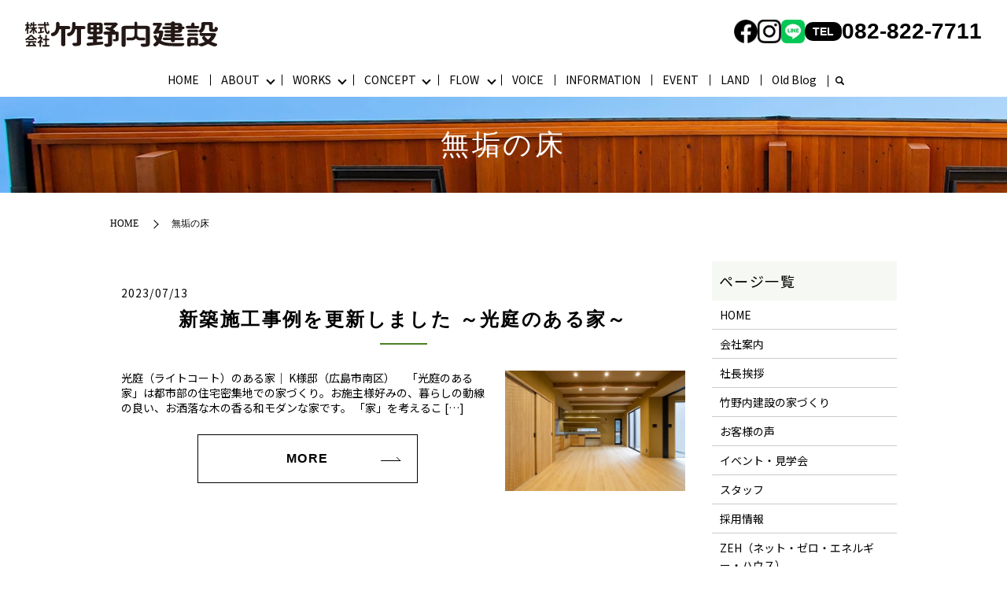

--- FILE ---
content_type: image/svg+xml
request_url: https://www.takenouchi-kensetu.com/wp-content/uploads/logo.svg
body_size: 6676
content:
<svg xmlns="http://www.w3.org/2000/svg" viewBox="0 0 242 32"><style>.st0{fill:#231815}</style><g id="レイヤー_2"><path class="st0" d="M5.48 8.02c.12.18.18.38.18.6v.1c-.02.26-.12.49-.29.69-.1.12-.23.17-.38.17h-.1a.53.53 0 01-.41-.32c-.13-.3-.26-.6-.41-.91-.01-.02-.02-.03-.04-.02-.01 0-.02.02-.02.04v6.43c0 .26-.09.48-.28.66-.19.19-.41.28-.67.28-.26 0-.48-.09-.67-.28a.9.9 0 01-.28-.66V9.55c0-.02-.01-.03-.02-.03-.02 0-.02.01-.02.02-.3.9-.61 1.67-.93 2.34-.1.18-.24.27-.43.27H.66a.556.556 0 01-.48-.34c-.12-.28-.18-.56-.18-.85 0-.34.1-.68.29-1.02.7-1.24 1.26-2.72 1.7-4.46.01-.04 0-.08-.02-.11-.04-.04-.07-.06-.12-.06H.9c-.24 0-.45-.09-.63-.26a.89.89 0 01-.25-.64c0-.25.09-.46.26-.64s.38-.26.62-.26h1.06c.11 0 .16-.05.16-.16V1.41c0-.27.09-.49.28-.67a.92.92 0 01.67-.27.937.937 0 01.95.94v1.94c0 .11.05.16.16.16h.79c.25 0 .47.09.64.26a.9.9 0 01.26.64.9.9 0 01-.26.64c-.18.17-.4.26-.65.26h-.79c-.11 0-.16.05-.16.16v.14c0 .11.03.2.1.29.33.47.79 1.18 1.37 2.12zm8.53 1.02h-1.52c-.03 0-.06.02-.08.05-.02.03-.03.06-.02.1.59 1.33 1.33 2.49 2.2 3.46.18.2.27.44.27.72 0 .28-.09.52-.28.72-.19.2-.41.31-.67.32h-.03c-.24 0-.44-.1-.6-.3-.64-.86-1.24-1.93-1.77-3.2-.01-.02-.02-.03-.04-.02-.02.01-.02.02-.02.04v3.87c0 .27-.09.49-.28.68-.19.19-.41.28-.67.28-.26 0-.49-.09-.67-.28a.913.913 0 01-.28-.68v-3.73c0-.02-.01-.03-.03-.04-.02-.01-.04 0-.05.02-.74 1.37-1.57 2.48-2.49 3.34-.17.15-.36.22-.57.22-.04 0-.08-.01-.13-.02a.99.99 0 01-.67-.37.808.808 0 01-.22-.58v-.08c.02-.26.13-.46.33-.62 1.17-.96 2.13-2.21 2.88-3.76.01-.03.01-.06-.02-.1a.084.084 0 00-.07-.04H6.86c-.24 0-.45-.09-.62-.26a.822.822 0 01-.25-.61c0-.24.08-.45.25-.62.17-.17.38-.25.62-.25h2.52c.11 0 .16-.05.16-.16V5.2c0-.11-.05-.16-.16-.16H8.19c-.11 0-.18.05-.22.16-.14.37-.28.72-.44 1.04-.11.21-.28.35-.53.4-.06.01-.12.02-.19.02-.17 0-.33-.05-.48-.14a.949.949 0 01-.4-.54c-.01-.1-.02-.18-.02-.27 0-.15.04-.29.11-.43.4-.81.71-1.85.93-3.12.05-.24.17-.44.37-.59a.799.799 0 01.65-.14c.25.04.45.17.59.37.11.15.16.31.16.5 0 .06-.01.12-.02.18-.04.23-.09.45-.13.66-.01.04 0 .08.02.11.03.03.07.05.11.05h.68c.11 0 .16-.05.16-.16v-1.7c0-.27.09-.49.28-.68.18-.19.41-.28.67-.28.26 0 .49.09.67.28.18.19.28.41.28.68v1.7c0 .11.05.16.16.16h2.01c.23 0 .43.09.6.26.17.17.25.38.25.62s-.08.45-.25.62c-.17.17-.37.26-.6.26H11.6c-.11 0-.16.05-.16.16v1.94c0 .11.05.16.16.16h2.41c.24 0 .45.09.62.26.17.17.25.38.25.62s-.08.45-.25.62c-.17.13-.38.22-.62.22zm15.32-3.89h-3.3c-.04 0-.08.02-.1.05a.15.15 0 00-.04.11c.18 2.41.5 4.41.96 6.01.46 1.59.97 2.39 1.54 2.39.27 0 .46-.64.55-1.92a.5.5 0 01.32-.43c.07-.03.15-.05.22-.05.11 0 .21.04.32.11.26.18.47.41.62.67.12.21.17.43.17.64 0 .06-.01.13-.02.21-.17 1.09-.43 1.83-.78 2.22-.35.39-.88.59-1.58.59-.67 0-1.26-.27-1.78-.82-.52-.54-.95-1.31-1.29-2.3-.34-.99-.61-2.08-.82-3.29-.21-1.2-.37-2.55-.48-4.05-.01-.11-.07-.16-.17-.16h-6.96c-.26 0-.49-.09-.67-.28a.907.907 0 01-.28-.67c0-.26.09-.49.28-.67.18-.19.41-.28.67-.28h6.86c.04 0 .08-.02.11-.05a.16.16 0 00.05-.11c-.03-.7-.05-1.21-.05-1.52 0-.28.1-.52.3-.72.2-.2.45-.3.74-.3s.53.1.72.3c.2.2.29.45.29.74 0 .54.01 1.05.03 1.5 0 .11.05.16.16.16h2.25c.03 0 .05-.02.06-.05.01-.03.01-.06 0-.08-.27-.31-.66-.67-1.16-1.09a.644.644 0 01-.25-.53c0-.21.08-.38.25-.51.19-.16.41-.25.65-.26h.03c.23 0 .44.07.62.22.18.14.35.27.52.4.25.22.38.5.38.83 0 .38-.14.7-.43.96-.02.01-.03.03-.02.06.01.03.03.04.05.04h.43c.26 0 .49.09.67.28.18.19.28.41.28.67 0 .26-.09.49-.28.67-.15.22-.38.31-.64.31zM20.92 8.9c-.11 0-.16.05-.16.16v3.28c0 .04.02.08.05.1.03.03.07.04.11.04.68-.13 1.35-.26 2.01-.38a.664.664 0 01.6.14c.19.14.3.33.32.56v.08c0 .21-.06.41-.19.59-.15.2-.34.33-.59.38-1.61.35-3.53.76-5.77 1.23a1.004 1.004 0 01-.79-.13c-.24-.15-.4-.36-.48-.64-.01-.08-.03-.16-.03-.25 0-.17.05-.33.14-.48a.88.88 0 01.62-.4c.75-.12 1.39-.22 1.92-.32.11-.01.16-.07.16-.18V9.06c0-.11-.05-.16-.16-.16h-1.36a.93.93 0 01-.66-.27.87.87 0 01-.28-.66c0-.26.09-.49.28-.67.18-.19.4-.28.66-.28h5.1a.9.9 0 01.66.28c.18.19.28.41.28.67 0 .26-.09.48-.28.66-.18.18-.4.27-.66.27h-1.5zM4.71 23.35c-.3 0-.55-.11-.76-.32-.21-.21-.32-.47-.32-.77 0-.02-.01-.04-.03-.06-.02-.02-.04-.02-.06-.01-.54.38-1.11.75-1.73 1.09-.15.07-.31.11-.48.11-.1 0-.19-.02-.29-.05-.26-.07-.48-.23-.65-.46a.791.791 0 01-.16-.48c0-.06.01-.13.02-.19.05-.25.19-.42.41-.53.99-.53 1.93-1.18 2.81-1.93.88-.75 1.63-1.52 2.24-2.31.43-.54.97-.82 1.6-.82s1.17.27 1.62.8c1.45 1.74 3.19 3.07 5.21 3.98a.829.829 0 01.49.78c0 .17-.05.33-.16.48-.18.26-.41.43-.7.51-.12.03-.23.05-.33.05-.18 0-.35-.04-.52-.13-.53-.29-1.06-.61-1.58-.98a.064.064 0 00-.06 0c-.02.01-.03.03-.03.06 0 .32-.11.59-.33.82-.22.22-.49.34-.81.34h-5.4zM1.66 26.5c-.24 0-.45-.09-.63-.26a.9.9 0 01-.26-.64c0-.25.09-.46.26-.63a.86.86 0 01.63-.26h11.61c.24 0 .45.09.63.26.17.17.26.38.26.63a.9.9 0 01-.26.64c-.17.18-.38.26-.63.26H7.02a.22.22 0 00-.22.14c-.41.9-.84 1.77-1.28 2.61-.02.02-.02.05 0 .08s.05.05.08.05c1-.03 2.52-.09 4.55-.18.03 0 .06-.01.07-.04.02-.03.01-.05-.01-.07-.26-.3-.53-.59-.81-.86a.672.672 0 01-.21-.5v-.11c.03-.23.15-.41.36-.53.2-.11.41-.16.63-.16h.17c.29.04.53.16.74.35.96.93 1.77 1.83 2.42 2.72a.868.868 0 01.16.76.99.99 0 01-.46.66c-.18.1-.36.14-.54.14-.08 0-.17-.01-.25-.02a1.061 1.061 0 01-.7-.53.266.266 0 00-.21-.1c-.92.05-4.08.2-9.49.45h-.05c-.24 0-.46-.08-.67-.24-.2-.18-.32-.41-.36-.67v-.13c0-.19.07-.37.21-.53.16-.19.36-.29.62-.3.51-.01.96-.02 1.36-.03.11-.01.18-.06.22-.14.44-.94.81-1.83 1.09-2.67.02-.04.02-.08-.01-.11s-.06-.05-.09-.05H1.66zm2.87-5.04c-.01.01-.01.03-.01.06.01.03.02.04.06.04h5.8c.02 0 .04-.01.05-.04.01-.03.01-.05-.02-.06-1.23-.94-2.2-1.88-2.92-2.82-.06-.07-.13-.07-.19.02-.7.96-1.63 1.89-2.77 2.8zm17.37 3.81c.21.18.33.41.35.69v.11c0 .23-.07.45-.22.64-.15.2-.35.3-.6.3-.24 0-.44-.1-.6-.29-.23-.28-.49-.57-.76-.88-.02-.02-.05-.03-.07-.02-.03.01-.04.03-.04.06v5.15c0 .27-.09.49-.28.68a.88.88 0 01-.67.29c-.26 0-.48-.09-.67-.28a.952.952 0 01-.28-.68v-4.61c0-.03-.02-.05-.05-.06-.03-.01-.06-.01-.08.02-.35.32-.7.61-1.05.86-.14.11-.29.16-.44.16-.08 0-.16-.02-.24-.05a.932.932 0 01-.57-.46c-.08-.17-.13-.34-.13-.51 0-.09.01-.17.03-.26.06-.27.2-.47.41-.62.72-.49 1.39-1.08 2.03-1.76.63-.68 1.17-1.41 1.62-2.18.02-.02.02-.05 0-.08s-.05-.05-.08-.05h-2.88c-.24 0-.45-.09-.63-.26a.87.87 0 010-1.24c.17-.18.38-.26.63-.26h1.27c.11 0 .16-.05.16-.16v-1.89c0-.27.09-.49.28-.68.18-.19.41-.28.67-.28.26 0 .48.09.67.28.18.19.28.41.28.68v1.89c0 .11.05.16.16.16h.62c.06-.02.12-.03.17-.03.14 0 .27.04.4.13l.29.18c.16.11.27.25.33.43.02.07.03.15.03.22 0 .11-.02.21-.06.3-.43.98-.96 1.91-1.57 2.78-.06.09-.05.17.03.24.46.39.98.83 1.54 1.34zm5.36 4.14c0 .11.05.16.16.16h2.38a.92.92 0 01.94.94c0 .27-.09.49-.27.67-.18.18-.4.27-.67.27h-7.3a.93.93 0 01-.66-.27.891.891 0 01-.28-.67c0-.27.09-.49.28-.67.18-.18.4-.27.66-.27h2.63c.11 0 .16-.05.16-.16v-5.68c0-.11-.05-.16-.16-.16h-1.96c-.26 0-.49-.09-.67-.28a.93.93 0 01-.27-.66c0-.26.09-.48.27-.66.18-.19.4-.28.67-.28h1.96c.11 0 .16-.05.16-.16V17.8c0-.27.1-.5.29-.7.2-.2.43-.3.71-.3.27 0 .51.1.7.3.19.2.29.43.29.7v3.73c0 .11.05.16.16.16h1.96a.9.9 0 01.66.28c.18.19.28.41.28.66 0 .26-.09.48-.28.66a.87.87 0 01-.66.28h-1.96c-.11 0-.16.05-.16.16v5.68zm141.66-18.1c1.41 0 2.45.06 3.13.17.45.09.8.28 1.06.57.25.29.37.62.34.97-.54 4.18-1.48 7.72-2.84 10.61-.08.22-.01.4.21.54 1.86 1.1 4.04 1.85 6.54 2.27 2.5.41 5.49.63 8.99.65 5.25 0 9.18-.01 11.81-.03.59 0 1.04.2 1.35.6.2.22.3.47.3.74 0 .18-.04.36-.13.54-.28.6-.74 1.09-1.37 1.46-.63.37-1.33.55-2.09.55h-9.99c-3.89 0-7.26-.23-10.09-.7-2.84-.47-5.32-1.32-7.47-2.55-.23-.13-.41-.1-.55.1-.87 1.1-1.83 2.06-2.88 2.89-.45.36-.97.54-1.57.54-.08 0-.17-.01-.25-.03-.71-.05-1.33-.28-1.86-.7-.45-.34-.68-.76-.68-1.28 0-.51.24-.95.72-1.31 1.13-.85 2.12-1.86 2.96-3.02.14-.2.14-.39 0-.57-1.18-1.32-2.23-2.92-3.13-4.8-.08-.2-.13-.39-.13-.57 0-.25.07-.48.21-.7.25-.42.66-.72 1.23-.87.23-.07.45-.1.68-.1.31 0 .62.06.93.17.51.22.87.55 1.1.97.37.67.78 1.33 1.23 1.98.03.05.08.06.17.05.08-.01.13-.04.13-.08a29.21 29.21 0 001.35-5.13c.03-.09 0-.17-.08-.24a.436.436 0 00-.3-.1h-2.37c-.11 0-.2.05-.25.13-.17.29-.44.5-.8.64-.37.13-.75.16-1.14.07l-.93-.2c-.62-.13-1.06-.42-1.31-.87a1.46 1.46 0 01-.17-.64c0-.25.06-.48.17-.7 1.44-2.37 2.92-4.96 4.44-7.75.03-.09.02-.17-.02-.23s-.12-.1-.23-.1h-2.96c-.62 0-1.15-.17-1.59-.52-.44-.35-.66-.77-.66-1.26s.22-.91.66-1.26c.44-.35.97-.52 1.59-.52h5.59c.06 0 .11-.01.17-.03.23-.04.46-.07.7-.07.24 0 .47.03.7.1l1.06.23c.48.09.83.31 1.06.67.11.18.17.37.17.57 0 .16-.04.31-.13.47-1.02 2.01-2.37 4.51-4.06 7.48-.03.04-.02.1.02.15.04.06.09.08.15.08h1.11zm13.71-4.87c.28 0 .42-.11.42-.34v-.76c0-.22-.14-.34-.42-.34h-5.59c-.54 0-.99-.15-1.38-.45-.38-.3-.57-.67-.57-1.09 0-.42.19-.79.57-1.09.38-.3.84-.45 1.38-.45h5.75c.17 0 .25-.07.25-.2 0-.47.21-.87.63-1.21.42-.34.93-.5 1.52-.5h.63c.59 0 1.1.17 1.52.5.42.34.63.74.63 1.21 0 .13.08.2.25.2h5.12c1.02 0 1.88.29 2.6.86.72.57 1.08 1.26 1.08 2.06v1.38c0 .16.11.23.34.23h.76c.56 0 1.04.16 1.42.47.38.31.57.68.57 1.11 0 .43-.19.79-.57 1.11-.38.31-.85.47-1.42.47h-.76c-.23 0-.34.08-.34.24v1.41c0 .81-.36 1.49-1.08 2.06-.72.57-1.59.86-2.6.86h-4.95c-.28 0-.42.11-.42.34v.77c0 .22.14.34.42.34h6.94c.51 0 .94.15 1.31.44.37.29.55.64.55 1.06 0 .41-.18.77-.55 1.06-.37.29-.8.44-1.31.44h-6.94c-.28 0-.42.11-.42.34v.87c0 .22.14.34.42.34h8.76c.56 0 1.05.16 1.46.47.41.31.61.69.61 1.14 0 .45-.21.83-.61 1.14-.41.31-.9.47-1.46.47h-8.8c-.25 0-.38.09-.38.27v.44c0 .56-.24 1.03-.72 1.41-.48.38-1.07.57-1.76.57s-1.28-.19-1.76-.57c-.48-.38-.72-.85-.72-1.41v-.44c0-.18-.13-.27-.38-.27h-7.87c-.56 0-1.04-.16-1.44-.47-.4-.31-.59-.69-.59-1.14 0-.45.2-.83.59-1.14.39-.31.87-.47 1.44-.47h7.83c.28 0 .42-.11.42-.34v-.87c0-.22-.14-.34-.42-.34h-6.14c-.51 0-.95-.15-1.31-.44-.37-.29-.55-.64-.55-1.06 0-.41.18-.77.55-1.06.37-.29.8-.44 1.31-.44h6.14c.28 0 .42-.11.42-.34v-.79c0-.22-.14-.34-.42-.34h-5.75c-.54 0-.99-.15-1.38-.45-.38-.3-.57-.67-.57-1.09 0-.42.19-.79.57-1.09.38-.3.84-.45 1.38-.45h5.75c.28 0 .42-.11.42-.34v-.81c0-.22-.14-.34-.42-.34h-8.51c-.54 0-.99-.16-1.37-.47-.38-.31-.57-.68-.57-1.11 0-.42.19-.79.57-1.11.38-.31.84-.47 1.37-.47h8.55zm9.4-1.1c0-.22-.14-.34-.42-.34h-3.17c-.28 0-.42.11-.42.34v.77c0 .22.14.34.42.34h3.17c.28 0 .42-.11.42-.34v-.77zm-.43 5.74c.28 0 .42-.11.42-.34v-.81c0-.22-.14-.34-.42-.34h-3.17c-.28 0-.42.11-.42.34v.81c0 .22.14.34.42.34h3.17zm-74.22 3.05c0-.27-.1-.53-.3-.77-.28-.31-.66-.51-1.14-.6l-1.06-.17c-.42-.07-.86-.08-1.31-.03-.06.02-.11.03-.17.03h-.72c-.03 0-.06-.03-.08-.1.28-.25.4-.53.36-.86-.04-.32-.22-.59-.53-.79-.08-.04-.75-.4-1.99-1.07-.23-.11-.24-.25-.04-.4 2.03-1.52 3.85-3.21 5.46-5.07.25-.27.38-.56.38-.87 0-.11-.01-.21-.04-.3-.11-.45-.4-.81-.85-1.07l-.8-.44c-.4-.22-.83-.34-1.31-.34-.17 0-.35.01-.55.03-.06.02-.13.03-.21.03H101.1c-.65 0-1.2.18-1.65.54-.45.36-.68.79-.68 1.29s.23.93.68 1.29c.45.36 1 .54 1.65.54h7.66c.08 0 .15.03.19.1s.04.13-.02.2c-.65.67-1.42 1.41-2.33 2.22-.2.16-.42.18-.68.07-.4-.16-.82-.32-1.27-.5a3.39 3.39 0 00-1.35-.27c-.17 0-.35.01-.55.03-.65.11-1.21.36-1.69.74-.31.25-.47.54-.47.87v.23c.08.43.37.74.85.94 2.03.87 3.91 1.79 5.63 2.75.03.02.04.06.02.12-.01.06-.05.08-.11.08h-6.22c-.68 0-1.26.19-1.73.57-.48.38-.72.83-.72 1.36 0 .53.24.98.72 1.36.48.38 1.06.57 1.73.57h2.84c.28 0 .42.11.42.34v10.54c0 .22-.06.37-.19.44s-.36.1-.7.1c-.25.02-.62.03-1.1.03h-1.06c-.59 0-1.06.19-1.4.57-.25.27-.38.55-.38.84 0 .16.04.31.13.47.23.6.63 1.1 1.23 1.48.56.36 1.18.54 1.86.54h.13c2-.05 3.48-.26 4.44-.64.82-.31 1.39-.76 1.71-1.33.32-.57.49-1.37.49-2.4V16.78c0-.22.14-.34.42-.34h3.99v5.3c0 .16-.05.27-.14.32-.09.05-.26.07-.51.07-.18.02-.45.02-.8.02h-.77c-.43 0-.77.14-1.02.42-.18.2-.28.4-.28.61 0 .11.03.23.09.34.16.44.46.8.89 1.08.41.26.86.39 1.36.39h.09c1.46-.03 2.54-.19 3.24-.46.6-.23 1.01-.55 1.25-.97.24-.42.35-1 .35-1.75v-7.45c.03-.08.04-.16.04-.23zM97.45 25.71c-.4-.27-.83-.4-1.31-.4h-.25c-2.09.2-3.84.36-5.25.47a.61.61 0 01-.3-.08c-.08-.06-.13-.13-.13-.22V22.8c0-.22.14-.34.42-.34h4.44c.65 0 1.2-.18 1.65-.55.45-.37.68-.81.68-1.31s-.23-.93-.68-1.29c-.45-.36-1-.54-1.65-.54h-4.44c-.28 0-.42-.11-.42-.34v-2.11c0-.22.14-.34.42-.34h3.05c1.02 0 1.88-.29 2.6-.86.72-.57 1.08-1.26 1.08-2.06v-8.8c0-.81-.36-1.49-1.08-2.06-.72-.57-1.59-.86-2.6-.86H81.84c-1.04 0-1.92.29-2.62.86-.71.57-1.06 1.26-1.06 2.06v8.79c0 .81.35 1.49 1.06 2.06.7.57 1.58.86 2.62.86h2.96c.28 0 .42.11.42.34v2.11c0 .22-.14.34-.42.34h-4.27c-.62 0-1.16.18-1.61.54-.45.36-.68.79-.68 1.29s.23.94.68 1.31c.45.37.99.55 1.61.55h4.27c.28 0 .42.11.42.34v3.09c0 .22-.14.35-.42.37-1.33.11-3.16.25-5.5.4-.68.04-1.24.29-1.69.74-.37.36-.55.75-.55 1.17 0 .09.01.18.04.27.08.56.39 1.01.93 1.34.48.27.99.4 1.52.4h.38c9.48-.96 14.84-1.51 16.08-1.64.62-.07 1.14-.29 1.57-.67.39-.38.59-.81.59-1.28 0-.51-.24-.94-.72-1.27zM89.88 4.93c0-.22.14-.34.42-.34h2.28c.28 0 .42.11.42.34v1.88c0 .22-.14.34-.42.34H90.3c-.28 0-.42-.11-.42-.34V4.93zm-4.28 7.49c0 .22-.14.34-.42.34h-2.41c-.28 0-.42-.11-.42-.34V10.5c0-.22.14-.34.42-.34h2.41c.28 0 .42.11.42.34v1.92zm0-5.61c0 .22-.14.34-.42.34h-2.41c-.28 0-.42-.11-.42-.34V4.93c0-.22.14-.34.42-.34h2.41c.28 0 .42.11.42.34v1.88zm4.28 5.61V10.5c0-.22.14-.34.42-.34h2.28c.28 0 .42.11.42.34v1.91c0 .22-.14.34-.42.34H90.3c-.28 0-.42-.11-.42-.33zM75 6.23c-.49-.39-1.11-.59-1.84-.59h-9.87V2.7A2.2 2.2 0 0061.1.49a2.2 2.2 0 00-2.19 2.21v4.48c0 .02-.02 1.65-.65 3.37-.77 2.08-2.03 3.24-3.85 3.55-1.19.21-2 1.35-1.79 2.55a2.196 2.196 0 002.53 1.81c5.09-.87 7.22-5.27 7.89-8.77h1.37c.28 0 .42.11.42.34v16.08c0 .25-.07.41-.21.5-.14.09-.4.15-.76.17-.96 0-1.85-.01-2.67-.03h-.04c-.65 0-1.16.21-1.52.64-.25.29-.38.59-.38.91 0 .16.04.32.13.5.23.63.66 1.15 1.31 1.58.56.38 1.21.57 1.95.57.06 0 .11-.01.17-.03 2.37-.09 4.05-.32 5.04-.7.87-.31 1.47-.77 1.8-1.38.32-.6.49-1.49.49-2.65V10.04c0-.22.14-.34.42-.34h2.62c.73 0 1.35-.2 1.84-.59.49-.39.74-.87.74-1.44s-.27-1.05-.76-1.44z"/><path class="st0" d="M56.62 7.81c0-.6-.27-1.12-.8-1.54-.54-.42-1.18-.64-1.95-.64h-6.69c-.11 0-3.61-.03-4.08-.09V2.7c0-1.22-.98-2.21-2.19-2.21s-2.19.99-2.19 2.21v4.48c0 .02-.02 1.65-.65 3.37-.77 2.08-2.03 3.24-3.85 3.55-1.19.21-2 1.35-1.79 2.55a2.196 2.196 0 002.53 1.81c5.02-.86 7.16-5.15 7.86-8.62.18-.1 2.04-.16 2.19-.16.15 0 .23.06.23.17v19.13c0 .56.25 1.04.76 1.44.51.4 1.11.6 1.82.6.7 0 1.31-.2 1.82-.6.51-.4.76-.88.76-1.44V10.03c0-.22.14-.34.42-.34h4.4c.01 0 1.4-.32 1.4-1.88zm98.82-1.48c-.72-.57-1.59-.86-2.6-.86h-12.15V1.91c0-.98-.79-1.77-1.75-1.77-.97 0-1.75.79-1.75 1.77v3.56h-12.57c-1.02 0-1.88.29-2.6.86-.72.57-1.08 1.26-1.08 2.06v21.48c0 .56.25 1.04.76 1.44.51.4 1.11.6 1.82.6.7 0 1.31-.2 1.82-.6.51-.4.76-.88.76-1.44V9.77c0-.22.14-.34.42-.34h10.67v7.22c0 1.95-1.5 3.54-3.33 3.54h-5.09c-.97 0-1.75.79-1.75 1.77s.79 1.77 1.75 1.77h5.09c2.02 0 3.84-.91 5.09-2.36 1.25 1.45 3.07 2.36 5.09 2.36h5.09c.97 0 1.75-.79 1.75-1.77s-.79-1.77-1.75-1.77h-5.09c-1.84 0-3.33-1.59-3.33-3.54h-.01V9.43h10.28c.28 0 .42.11.42.34v17.32c0 .29-.08.5-.23.62-.16.12-.44.18-.87.18h-3.59c-.59 0-1.06.2-1.4.6-.23.27-.34.54-.34.81 0 .16.04.32.13.5.25.6.68 1.11 1.27 1.51.59.38 1.25.57 1.99.57.03 0 .06-.01.08-.03 2.68-.05 4.58-.27 5.71-.67.87-.34 1.49-.81 1.84-1.41.35-.6.53-1.47.53-2.58V8.39c0-.8-.36-1.49-1.08-2.06zm61.17 2.4c.56 0 1.04-.16 1.44-.47.39-.31.59-.69.59-1.14 0-.45-.2-.83-.59-1.14-.4-.31-.87-.47-1.44-.47h-3.92V3.94c0-.73-.2-1.36-.61-1.88-.41-.52-.9-.78-1.49-.78s-1.08.26-1.49.78c-.41.52-.61 1.15-.61 1.88V5.5h-4.84c-.56 0-1.04.16-1.44.47-.4.31-.59.69-.59 1.14 0 .45.2.83.59 1.14.39.31.87.47 1.44.47h12.96zm-11 9.29h9.44c.54 0 .99-.15 1.37-.45.38-.3.57-.67.57-1.09 0-.42-.19-.79-.57-1.09-.38-.3-.84-.45-1.37-.45h-9.44c-.54 0-.99.15-1.38.45-.38.3-.57.67-.57 1.09 0 .43.19.79.57 1.09.39.3.84.45 1.38.45z"/><path class="st0" d="M231.78 12.08c.63.63 1.81.94 3.53.94h2.45c1.24 0 2.18-.26 2.81-.79.63-.53 1.09-1.48 1.38-2.87.03-.11.04-.22.04-.34 0-.38-.14-.74-.42-1.07-.37-.45-.87-.78-1.52-1.01-.23-.07-.44-.1-.63-.1-.25 0-.51.06-.76.17-.45.2-.69.5-.72.91-.06.65-.14 1.09-.25 1.31-.11.22-.28.34-.51.34h-.93c-.25 0-.41-.06-.47-.17-.06-.11-.08-.4-.08-.87V2.68c0-.54-.24-1-.72-1.38-.48-.38-1.06-.57-1.73-.57h-2.37c-.03 0-.04.01-.04.03h-4.82c0-.02-.01-.03-.04-.03h-2.37c-.68 0-1.25.19-1.71.57-.47.38-.7.84-.7 1.38v2.18c0 .67-.04 1.26-.13 1.78-.08.51-.25 1.09-.51 1.73-.25.64-.66 1.24-1.23 1.81-.56.57-1.28 1.09-2.16 1.56-.03.02-.06.03-.11.02-.04-.01-.06-.04-.06-.08 0-.38-.17-.71-.51-.99-.34-.28-.76-.42-1.27-.42h-9.56c-.56 0-1.04.15-1.42.45-.38.3-.57.67-.57 1.11 0 .44.19.81.57 1.11.38.3.85.45 1.42.45h9.99c.37 0 .68-.11.95-.32.27-.21.4-.46.4-.76 0-.09.04-.11.13-.07 1.18.67 2.19 1.41 3 2.22.03 0 .04.01.02.03-.01.02-.04.03-.06.03-.25 0-.48.07-.68.22-.2.15-.3.33-.3.55v1.07c0 .49.23.92.7 1.29s1.01.55 1.63.55h3.26c.03 0 .05.01.06.03.01.02-.01.05-.06.07l-.47.1c-.93.22-1.57.69-1.9 1.41a1.7 1.7 0 00-.25.87c0 .38.15.76.47 1.14.93 1.19 1.93 2.26 3 3.22.2.18.18.32-.04.44-2.31 1.19-4.99 2.1-8.04 2.75a.39.39 0 01-.3-.05c-.08-.06-.13-.12-.13-.18v-5.4c0-.81-.36-1.49-1.08-2.06-.72-.57-1.59-.86-2.6-.86h-6.14c-1.02 0-1.88.29-2.6.86-.72.57-1.08 1.26-1.08 2.06v7.12c0 .49.21.91.63 1.24.42.34.94.5 1.57.5h.63c.42 0 .78-.12 1.08-.37.3-.25.44-.54.44-.87 0-.09.06-.13.17-.13h7.45c.42 0 .78-.12 1.08-.37.3-.25.44-.54.44-.87 0-.02.01-.04.04-.05.03-.01.06-.01.08.02.17.2.35.41.55.64.62.72 1.41 1.23 2.37 1.54.51.16 1 .24 1.48.24s.96-.08 1.44-.24c2.37-.76 4.49-1.67 6.35-2.72.23-.11.45-.11.68 0a35.26 35.26 0 006.56 2.85c.39.11.78.17 1.14.17.39 0 .78-.06 1.14-.17.76-.22 1.4-.6 1.9-1.14.25-.27.38-.57.38-.91 0-.13-.03-.28-.08-.44-.17-.49-.56-.82-1.18-.97-2.12-.58-4.08-1.31-5.88-2.18-.23-.11-.25-.26-.08-.44 2.51-2.28 4.41-5.05 5.71-8.29.06-.16.08-.31.08-.47 0-.22-.07-.44-.21-.64-.23-.36-.58-.62-1.06-.77l-.85-.27c-.37-.11-.72-.17-1.06-.17-.17 0-.35.02-.55.07h-14.77c-.06 0-.09-.03-.11-.08-.01-.06-.01-.09.02-.12 3.24-2.01 4.87-5.14 4.87-9.36V4.7c0-.22.14-.34.42-.34h3.98c.28 0 .42.11.42.34v3.86c.02 1.72.34 2.9.97 3.52zm-19.15 14.47c0 .22-.14.34-.42.34h-3.89c-.28 0-.42-.11-.42-.34v-3.29c0-.22.14-.34.42-.34h3.89c.28 0 .42.11.42.34v3.29zm12.8-8.24c.04-.06.12-.08.23-.08h7.45c.11 0 .2.03.25.1.06.07.06.13 0 .2-.87 1.48-2.03 2.83-3.47 4.06-.2.18-.4.19-.59.03-1.58-1.25-2.88-2.62-3.89-4.09-.03-.09-.02-.17.02-.22z"/></g></svg>